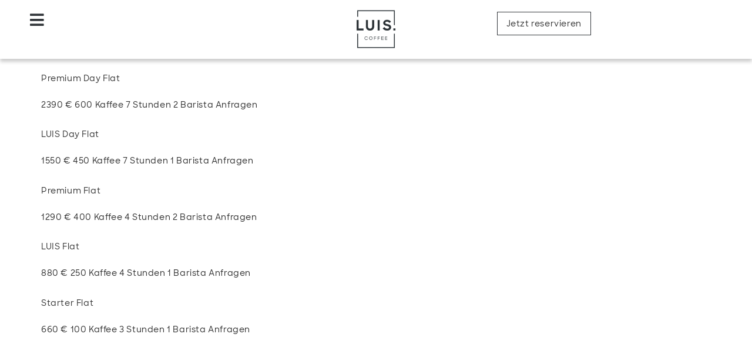

--- FILE ---
content_type: text/css
request_url: https://luis-coffee.com/wp-content/uploads/elementor/css/post-13.css?ver=1769660104
body_size: 984
content:
.elementor-kit-13{--e-global-color-primary:#6EC1E4;--e-global-color-secondary:#34383C;--e-global-color-text:#383838;--e-global-color-accent:#515151;--e-global-color-0f7cfb4:#E0E0E0;--e-global-color-9cf4e2d:#F2F2F2;--e-global-typography-primary-font-family:"Sharp Sans";--e-global-typography-primary-font-weight:bold;--e-global-typography-primary-line-height:1.2em;--e-global-typography-primary-letter-spacing:1px;--e-global-typography-secondary-font-family:"Sharp Sans";--e-global-typography-secondary-font-weight:bold;--e-global-typography-text-font-family:"Sharp Sans";--e-global-typography-text-font-size:14px;--e-global-typography-text-font-weight:normal;--e-global-typography-text-letter-spacing:0.6px;--e-global-typography-accent-font-family:"Sharp Sans";--e-global-typography-accent-font-weight:normal;--e-global-typography-9af73b9-font-family:"Times New Roman";--e-global-typography-9af73b9-font-size:1.4em;--e-global-typography-9af73b9-font-weight:normal;--e-global-typography-9af73b9-font-style:italic;--e-global-typography-9e7a017-font-family:"Times New Roman";--e-global-typography-9e7a017-font-size:1.5em;--e-global-typography-9e7a017-font-weight:bold;--e-global-typography-9e7a017-text-transform:none;--e-global-typography-9e7a017-font-style:normal;--e-global-typography-9e7a017-text-decoration:none;font-family:var( --e-global-typography-text-font-family ), Sans-serif;font-size:var( --e-global-typography-text-font-size );font-weight:var( --e-global-typography-text-font-weight );letter-spacing:var( --e-global-typography-text-letter-spacing );}.elementor-kit-13 button,.elementor-kit-13 input[type="button"],.elementor-kit-13 input[type="submit"],.elementor-kit-13 .elementor-button{background-color:#FFFFFF00;font-family:var( --e-global-typography-text-font-family ), Sans-serif;font-size:var( --e-global-typography-text-font-size );font-weight:var( --e-global-typography-text-font-weight );letter-spacing:var( --e-global-typography-text-letter-spacing );color:var( --e-global-color-text );border-style:solid;border-width:1px 1px 1px 1px;border-color:var( --e-global-color-secondary );border-radius:0px 0px 0px 0px;padding:12px 15px 12px 15px;}.elementor-kit-13 button:hover,.elementor-kit-13 button:focus,.elementor-kit-13 input[type="button"]:hover,.elementor-kit-13 input[type="button"]:focus,.elementor-kit-13 input[type="submit"]:hover,.elementor-kit-13 input[type="submit"]:focus,.elementor-kit-13 .elementor-button:hover,.elementor-kit-13 .elementor-button:focus{background-color:#F2F2F299;color:var( --e-global-color-accent );border-style:solid;border-width:1px 1px 1px 1px;border-color:var( --e-global-color-text );border-radius:0px 0px 0px 0px;}.elementor-kit-13 e-page-transition{background-color:#FFBC7D;}.elementor-kit-13 a{font-family:var( --e-global-typography-text-font-family ), Sans-serif;font-size:var( --e-global-typography-text-font-size );font-weight:var( --e-global-typography-text-font-weight );letter-spacing:var( --e-global-typography-text-letter-spacing );}.elementor-kit-13 h1{font-family:var( --e-global-typography-primary-font-family ), Sans-serif;font-weight:var( --e-global-typography-primary-font-weight );line-height:var( --e-global-typography-primary-line-height );letter-spacing:var( --e-global-typography-primary-letter-spacing );}.elementor-kit-13 h2{font-family:var( --e-global-typography-primary-font-family ), Sans-serif;font-weight:var( --e-global-typography-primary-font-weight );line-height:var( --e-global-typography-primary-line-height );letter-spacing:var( --e-global-typography-primary-letter-spacing );}.elementor-kit-13 h3{font-family:var( --e-global-typography-primary-font-family ), Sans-serif;font-weight:var( --e-global-typography-primary-font-weight );line-height:var( --e-global-typography-primary-line-height );letter-spacing:var( --e-global-typography-primary-letter-spacing );}.elementor-kit-13 h4{font-family:var( --e-global-typography-primary-font-family ), Sans-serif;font-weight:var( --e-global-typography-primary-font-weight );line-height:var( --e-global-typography-primary-line-height );letter-spacing:var( --e-global-typography-primary-letter-spacing );}.elementor-kit-13 h5{font-family:var( --e-global-typography-primary-font-family ), Sans-serif;font-weight:var( --e-global-typography-primary-font-weight );line-height:var( --e-global-typography-primary-line-height );letter-spacing:var( --e-global-typography-primary-letter-spacing );}.elementor-kit-13 h6{font-family:var( --e-global-typography-primary-font-family ), Sans-serif;font-weight:var( --e-global-typography-primary-font-weight );line-height:var( --e-global-typography-primary-line-height );letter-spacing:var( --e-global-typography-primary-letter-spacing );}.elementor-kit-13 input:not([type="button"]):not([type="submit"]),.elementor-kit-13 textarea,.elementor-kit-13 .elementor-field-textual{font-family:var( --e-global-typography-text-font-family ), Sans-serif;font-size:var( --e-global-typography-text-font-size );font-weight:var( --e-global-typography-text-font-weight );letter-spacing:var( --e-global-typography-text-letter-spacing );}.elementor-section.elementor-section-boxed > .elementor-container{max-width:1140px;}.e-con{--container-max-width:1140px;}.elementor-widget:not(:last-child){margin-block-end:20px;}.elementor-element{--widgets-spacing:20px 20px;--widgets-spacing-row:20px;--widgets-spacing-column:20px;}{}h1.entry-title{display:var(--page-title-display);}@media(max-width:1024px){.elementor-kit-13{font-size:var( --e-global-typography-text-font-size );letter-spacing:var( --e-global-typography-text-letter-spacing );}.elementor-kit-13 a{font-size:var( --e-global-typography-text-font-size );letter-spacing:var( --e-global-typography-text-letter-spacing );}.elementor-kit-13 h1{line-height:var( --e-global-typography-primary-line-height );letter-spacing:var( --e-global-typography-primary-letter-spacing );}.elementor-kit-13 h2{line-height:var( --e-global-typography-primary-line-height );letter-spacing:var( --e-global-typography-primary-letter-spacing );}.elementor-kit-13 h3{line-height:var( --e-global-typography-primary-line-height );letter-spacing:var( --e-global-typography-primary-letter-spacing );}.elementor-kit-13 h4{line-height:var( --e-global-typography-primary-line-height );letter-spacing:var( --e-global-typography-primary-letter-spacing );}.elementor-kit-13 h5{line-height:var( --e-global-typography-primary-line-height );letter-spacing:var( --e-global-typography-primary-letter-spacing );}.elementor-kit-13 h6{line-height:var( --e-global-typography-primary-line-height );letter-spacing:var( --e-global-typography-primary-letter-spacing );}.elementor-kit-13 button,.elementor-kit-13 input[type="button"],.elementor-kit-13 input[type="submit"],.elementor-kit-13 .elementor-button{font-size:var( --e-global-typography-text-font-size );letter-spacing:var( --e-global-typography-text-letter-spacing );}.elementor-kit-13 input:not([type="button"]):not([type="submit"]),.elementor-kit-13 textarea,.elementor-kit-13 .elementor-field-textual{font-size:var( --e-global-typography-text-font-size );letter-spacing:var( --e-global-typography-text-letter-spacing );}.elementor-section.elementor-section-boxed > .elementor-container{max-width:1024px;}.e-con{--container-max-width:1024px;}}@media(max-width:767px){.elementor-kit-13{font-size:var( --e-global-typography-text-font-size );letter-spacing:var( --e-global-typography-text-letter-spacing );}.elementor-kit-13 a{font-size:var( --e-global-typography-text-font-size );letter-spacing:var( --e-global-typography-text-letter-spacing );}.elementor-kit-13 h1{line-height:var( --e-global-typography-primary-line-height );letter-spacing:var( --e-global-typography-primary-letter-spacing );}.elementor-kit-13 h2{line-height:var( --e-global-typography-primary-line-height );letter-spacing:var( --e-global-typography-primary-letter-spacing );}.elementor-kit-13 h3{line-height:var( --e-global-typography-primary-line-height );letter-spacing:var( --e-global-typography-primary-letter-spacing );}.elementor-kit-13 h4{line-height:var( --e-global-typography-primary-line-height );letter-spacing:var( --e-global-typography-primary-letter-spacing );}.elementor-kit-13 h5{line-height:var( --e-global-typography-primary-line-height );letter-spacing:var( --e-global-typography-primary-letter-spacing );}.elementor-kit-13 h6{line-height:var( --e-global-typography-primary-line-height );letter-spacing:var( --e-global-typography-primary-letter-spacing );}.elementor-kit-13 button,.elementor-kit-13 input[type="button"],.elementor-kit-13 input[type="submit"],.elementor-kit-13 .elementor-button{font-size:var( --e-global-typography-text-font-size );letter-spacing:var( --e-global-typography-text-letter-spacing );}.elementor-kit-13 input:not([type="button"]):not([type="submit"]),.elementor-kit-13 textarea,.elementor-kit-13 .elementor-field-textual{font-size:var( --e-global-typography-text-font-size );letter-spacing:var( --e-global-typography-text-letter-spacing );}.elementor-section.elementor-section-boxed > .elementor-container{max-width:767px;}.e-con{--container-max-width:767px;}}/* Start custom CSS */a, a:link, a:visited {
    text-decoration: none;
    color: #383838;
}
a:hover {
    color: #515151;
    text-decoration: none;
}
a:active {
    color: #515151;
    text-decoration: none;
}

html {
    font-feature-settings: "ss01" 1;
}

/*my Account page, dont show standard navigation*/
.woocommerce-MyAccount-navigation {
    display: none;
}
.woocommerce-account .woocommerce-MyAccount-content{
    width: 100%;
}

/*dont show how much is in stock*/
.stock, .in-stock {
    display: none;
}

/*Button mit Link, ohne Rahmen, aber mit hover*/
.special_button .elementor-button {
	border-width: 0 0 0 0;
}
.special_button .elementor-button:hover {
	border-width: 0 0 0 0;
	text-decoration: underline;
    color: var( --e-global-color-accent );
}

#elementor-menu-cart__toggle_button:hover {
    border-width: 0;
}/* End custom CSS */
/* Start Custom Fonts CSS */@font-face {
	font-family: 'Sharp Sans';
	font-style: normal;
	font-weight: bold;
	font-display: auto;
	src: url('https://luis-coffee.com/wp-content/uploads/SharpSans-Bold.eot');
	src: url('https://luis-coffee.com/wp-content/uploads/SharpSans-Bold.eot?#iefix') format('embedded-opentype'),
		url('https://luis-coffee.com/wp-content/uploads/SharpSans-Bold.woff2') format('woff2'),
		url('https://luis-coffee.com/wp-content/uploads/SharpSans-Bold.woff') format('woff');
}
@font-face {
	font-family: 'Sharp Sans';
	font-style: normal;
	font-weight: normal;
	font-display: auto;
	src: url('https://luis-coffee.com/wp-content/uploads/SharpSans-Medium.eot');
	src: url('https://luis-coffee.com/wp-content/uploads/SharpSans-Medium.eot?#iefix') format('embedded-opentype'),
		url('https://luis-coffee.com/wp-content/uploads/SharpSans-Medium.woff2') format('woff2'),
		url('https://luis-coffee.com/wp-content/uploads/SharpSans-Medium.woff') format('woff');
}
/* End Custom Fonts CSS */

--- FILE ---
content_type: text/css
request_url: https://luis-coffee.com/wp-content/uploads/elementor/css/post-4386.css?ver=1769660104
body_size: 349
content:
.elementor-4386 .elementor-element.elementor-element-7c00b9b{--display:flex;--flex-direction:row;--container-widget-width:calc( ( 1 - var( --container-widget-flex-grow ) ) * 100% );--container-widget-height:100%;--container-widget-flex-grow:1;--container-widget-align-self:stretch;--flex-wrap-mobile:wrap;--align-items:center;--padding-top:10px;--padding-bottom:10px;--padding-left:40px;--padding-right:40px;--z-index:199;}.elementor-4386 .elementor-element.elementor-element-7c00b9b:not(.elementor-motion-effects-element-type-background), .elementor-4386 .elementor-element.elementor-element-7c00b9b > .elementor-motion-effects-container > .elementor-motion-effects-layer{background-color:#FFFFFF;}.elementor-4386 .elementor-element.elementor-element-91c4f7f{--display:flex;}.elementor-4386 .elementor-element.elementor-element-1651b5d .elementor-icon-wrapper{text-align:left;}.elementor-4386 .elementor-element.elementor-element-1651b5d.elementor-view-stacked .elementor-icon{background-color:var( --e-global-color-secondary );}.elementor-4386 .elementor-element.elementor-element-1651b5d.elementor-view-framed .elementor-icon, .elementor-4386 .elementor-element.elementor-element-1651b5d.elementor-view-default .elementor-icon{color:var( --e-global-color-secondary );border-color:var( --e-global-color-secondary );}.elementor-4386 .elementor-element.elementor-element-1651b5d.elementor-view-framed .elementor-icon, .elementor-4386 .elementor-element.elementor-element-1651b5d.elementor-view-default .elementor-icon svg{fill:var( --e-global-color-secondary );}.elementor-4386 .elementor-element.elementor-element-1651b5d .elementor-icon{font-size:27px;}.elementor-4386 .elementor-element.elementor-element-1651b5d .elementor-icon svg{height:27px;}.elementor-4386 .elementor-element.elementor-element-b2e2ed1{--display:flex;--padding-top:0px;--padding-bottom:0px;--padding-left:0px;--padding-right:0px;}.elementor-4386 .elementor-element.elementor-element-91743f8 img{width:80px;}.elementor-4386 .elementor-element.elementor-element-476abbc{--display:flex;}.elementor-4386 .elementor-element.elementor-element-5973667{--display:flex;--align-items:flex-end;--container-widget-width:calc( ( 1 - var( --container-widget-flex-grow ) ) * 100% );}.elementor-4386 .elementor-element.elementor-element-2ae990f .elementor-icon-wrapper{text-align:center;}.elementor-4386 .elementor-element.elementor-element-2ae990f.elementor-view-stacked .elementor-icon{background-color:var( --e-global-color-secondary );}.elementor-4386 .elementor-element.elementor-element-2ae990f.elementor-view-framed .elementor-icon, .elementor-4386 .elementor-element.elementor-element-2ae990f.elementor-view-default .elementor-icon{color:var( --e-global-color-secondary );border-color:var( --e-global-color-secondary );}.elementor-4386 .elementor-element.elementor-element-2ae990f.elementor-view-framed .elementor-icon, .elementor-4386 .elementor-element.elementor-element-2ae990f.elementor-view-default .elementor-icon svg{fill:var( --e-global-color-secondary );}.elementor-theme-builder-content-area{height:400px;}.elementor-location-header:before, .elementor-location-footer:before{content:"";display:table;clear:both;}@media(max-width:767px){.elementor-4386 .elementor-element.elementor-element-7c00b9b{--flex-direction:row;--container-widget-width:initial;--container-widget-height:100%;--container-widget-flex-grow:1;--container-widget-align-self:stretch;--flex-wrap-mobile:wrap;--flex-wrap:nowrap;--padding-top:7px;--padding-bottom:7px;--padding-left:20px;--padding-right:20px;}.elementor-4386 .elementor-element.elementor-element-91c4f7f{--justify-content:center;}.elementor-4386 .elementor-element.elementor-element-b2e2ed1{--justify-content:center;}.elementor-4386 .elementor-element.elementor-element-5973667{--justify-content:center;}.elementor-4386 .elementor-element.elementor-element-2ae990f .elementor-icon-wrapper{text-align:right;}.elementor-4386 .elementor-element.elementor-element-2ae990f .elementor-icon{font-size:25px;}.elementor-4386 .elementor-element.elementor-element-2ae990f .elementor-icon svg{height:25px;}}/* Start custom CSS for container, class: .elementor-element-476abbc */.elementor-4386 .elementor-element.elementor-element-476abbc {
    display: none;
}/* End custom CSS */
/* Start custom CSS for container, class: .elementor-element-7c00b9b */.elementor-4386 .elementor-element.elementor-element-7c00b9b {
    box-shadow: 0px 5px 6px rgba(0,0,0,0.2);
}/* End custom CSS */

--- FILE ---
content_type: text/css
request_url: https://luis-coffee.com/wp-content/uploads/elementor/css/post-54.css?ver=1769660104
body_size: 228
content:
.elementor-54 .elementor-element.elementor-element-ca31916{margin-top:0px;margin-bottom:0px;padding:0px 0px 0px 0px;}.elementor-54 .elementor-element.elementor-element-03e03df{--spacer-size:20vh;}.elementor-54 .elementor-element.elementor-element-3bc07df:not(.elementor-motion-effects-element-type-background), .elementor-54 .elementor-element.elementor-element-3bc07df > .elementor-motion-effects-container > .elementor-motion-effects-layer{background-color:var( --e-global-color-secondary );}.elementor-54 .elementor-element.elementor-element-3bc07df{transition:background 0.3s, border 0.3s, border-radius 0.3s, box-shadow 0.3s;}.elementor-54 .elementor-element.elementor-element-3bc07df > .elementor-background-overlay{transition:background 0.3s, border-radius 0.3s, opacity 0.3s;}.elementor-54 .elementor-element.elementor-element-193986c > .elementor-element-populated{padding:25px 0px 25px 0px;}.elementor-54 .elementor-element.elementor-element-21a5ea6{text-align:left;}.elementor-54 .elementor-element.elementor-element-21a5ea6 img{max-width:100px;}.elementor-54 .elementor-element.elementor-element-496627d{text-align:left;font-family:var( --e-global-typography-text-font-family ), Sans-serif;font-size:var( --e-global-typography-text-font-size );font-weight:var( --e-global-typography-text-font-weight );letter-spacing:var( --e-global-typography-text-letter-spacing );color:var( --e-global-color-0f7cfb4 );}.elementor-54 .elementor-element.elementor-element-b8edbca{text-align:left;font-family:var( --e-global-typography-text-font-family ), Sans-serif;font-size:var( --e-global-typography-text-font-size );font-weight:var( --e-global-typography-text-font-weight );letter-spacing:var( --e-global-typography-text-letter-spacing );color:var( --e-global-color-0f7cfb4 );}.elementor-54 .elementor-element.elementor-element-8c5ccb0{--spacer-size:50px;}.elementor-54 .elementor-element.elementor-element-79c4472{--display:flex;}.elementor-54 .elementor-element.elementor-element-79c4472:not(.elementor-motion-effects-element-type-background), .elementor-54 .elementor-element.elementor-element-79c4472 > .elementor-motion-effects-container > .elementor-motion-effects-layer{background-color:#616161;}.elementor-54 .elementor-element.elementor-element-d2904cd{text-align:center;color:#FFFFFF;}.elementor-theme-builder-content-area{height:400px;}.elementor-location-header:before, .elementor-location-footer:before{content:"";display:table;clear:both;}@media(max-width:1024px){.elementor-54 .elementor-element.elementor-element-496627d{font-size:var( --e-global-typography-text-font-size );letter-spacing:var( --e-global-typography-text-letter-spacing );}.elementor-54 .elementor-element.elementor-element-b8edbca{font-size:var( --e-global-typography-text-font-size );letter-spacing:var( --e-global-typography-text-letter-spacing );}}@media(max-width:767px){.elementor-54 .elementor-element.elementor-element-97f84e1{width:50%;}.elementor-54 .elementor-element.elementor-element-6f93c35{width:50%;}.elementor-54 .elementor-element.elementor-element-496627d{font-size:var( --e-global-typography-text-font-size );letter-spacing:var( --e-global-typography-text-letter-spacing );}.elementor-54 .elementor-element.elementor-element-b8edbca{font-size:var( --e-global-typography-text-font-size );letter-spacing:var( --e-global-typography-text-letter-spacing );}}/* Start custom CSS */.elementor-54 a, .elementor-54 a:link, .elementor-54 a:visited {
    text-decoration: none;
    color: #E0E0E0;
}
.elementor-54 a:hover, 
.elementor-54 a:active {
    color: #F2F2F2;
    text-decoration: underline;
}/* End custom CSS */

--- FILE ---
content_type: text/css
request_url: https://luis-coffee.com/wp-content/uploads/elementor/css/post-1646.css?ver=1769660104
body_size: -159
content:
#elementor-popup-modal-1646 .dialog-widget-content{animation-duration:1s;box-shadow:2px 8px 23px 3px rgba(0,0,0,0.2);}#elementor-popup-modal-1646{background-color:#000000C7;justify-content:center;align-items:center;pointer-events:all;}#elementor-popup-modal-1646 .dialog-message{width:60vw;height:auto;}#elementor-popup-modal-1646 .dialog-close-button{display:flex;font-size:16px;}#elementor-popup-modal-1646 .dialog-close-button i{color:#FFFFFF;}#elementor-popup-modal-1646 .dialog-close-button svg{fill:#FFFFFF;}

--- FILE ---
content_type: text/css
request_url: https://luis-coffee.com/wp-content/uploads/elementor/css/post-1368.css?ver=1769660105
body_size: 153
content:
.elementor-1368 .elementor-element.elementor-element-52d7641:not(.elementor-motion-effects-element-type-background), .elementor-1368 .elementor-element.elementor-element-52d7641 > .elementor-motion-effects-container > .elementor-motion-effects-layer{background-color:#5A5A5A;}.elementor-1368 .elementor-element.elementor-element-52d7641{transition:background 0.3s, border 0.3s, border-radius 0.3s, box-shadow 0.3s;}.elementor-1368 .elementor-element.elementor-element-52d7641 > .elementor-background-overlay{transition:background 0.3s, border-radius 0.3s, opacity 0.3s;}.elementor-1368 .elementor-element.elementor-element-c8de422{--spacer-size:20px;}.elementor-1368 .elementor-element.elementor-element-4eaab7c{text-align:center;}.elementor-1368 .elementor-element.elementor-element-4eaab7c .elementor-heading-title{color:var( --e-global-color-9cf4e2d );}.elementor-1368 .elementor-element.elementor-element-84a7b39{color:var( --e-global-color-9cf4e2d );}.elementor-1368 .elementor-element.elementor-element-f5f107d.elementor-column > .elementor-widget-wrap{justify-content:center;}.elementor-1368 .elementor-element.elementor-element-b5d09f6{width:auto;max-width:auto;align-self:center;}.elementor-1368 .elementor-element.elementor-element-b5d09f6 > .elementor-widget-container{padding:10px 10px 10px 10px;}.elementor-1368 .elementor-element.elementor-element-b5d09f6 .elementor-icon-wrapper{text-align:center;}.elementor-1368 .elementor-element.elementor-element-b5d09f6.elementor-view-stacked .elementor-icon{background-color:var( --e-global-color-9cf4e2d );}.elementor-1368 .elementor-element.elementor-element-b5d09f6.elementor-view-framed .elementor-icon, .elementor-1368 .elementor-element.elementor-element-b5d09f6.elementor-view-default .elementor-icon{color:var( --e-global-color-9cf4e2d );border-color:var( --e-global-color-9cf4e2d );}.elementor-1368 .elementor-element.elementor-element-b5d09f6.elementor-view-framed .elementor-icon, .elementor-1368 .elementor-element.elementor-element-b5d09f6.elementor-view-default .elementor-icon svg{fill:var( --e-global-color-9cf4e2d );}.elementor-1368 .elementor-element.elementor-element-b5d09f6.elementor-view-stacked .elementor-icon:hover{background-color:var( --e-global-color-0f7cfb4 );}.elementor-1368 .elementor-element.elementor-element-b5d09f6.elementor-view-framed .elementor-icon:hover, .elementor-1368 .elementor-element.elementor-element-b5d09f6.elementor-view-default .elementor-icon:hover{color:var( --e-global-color-0f7cfb4 );border-color:var( --e-global-color-0f7cfb4 );}.elementor-1368 .elementor-element.elementor-element-b5d09f6.elementor-view-framed .elementor-icon:hover, .elementor-1368 .elementor-element.elementor-element-b5d09f6.elementor-view-default .elementor-icon:hover svg{fill:var( --e-global-color-0f7cfb4 );}.elementor-1368 .elementor-element.elementor-element-b5d09f6 .elementor-icon{font-size:40px;}.elementor-1368 .elementor-element.elementor-element-b5d09f6 .elementor-icon svg{height:40px;}.elementor-1368 .elementor-element.elementor-element-0f52eed{width:auto;max-width:auto;align-self:center;}.elementor-1368 .elementor-element.elementor-element-0f52eed > .elementor-widget-container{padding:10px 10px 10px 10px;}.elementor-1368 .elementor-element.elementor-element-0f52eed .elementor-icon-wrapper{text-align:center;}.elementor-1368 .elementor-element.elementor-element-0f52eed.elementor-view-stacked .elementor-icon{background-color:var( --e-global-color-9cf4e2d );}.elementor-1368 .elementor-element.elementor-element-0f52eed.elementor-view-framed .elementor-icon, .elementor-1368 .elementor-element.elementor-element-0f52eed.elementor-view-default .elementor-icon{color:var( --e-global-color-9cf4e2d );border-color:var( --e-global-color-9cf4e2d );}.elementor-1368 .elementor-element.elementor-element-0f52eed.elementor-view-framed .elementor-icon, .elementor-1368 .elementor-element.elementor-element-0f52eed.elementor-view-default .elementor-icon svg{fill:var( --e-global-color-9cf4e2d );}.elementor-1368 .elementor-element.elementor-element-0f52eed.elementor-view-stacked .elementor-icon:hover{background-color:var( --e-global-color-0f7cfb4 );}.elementor-1368 .elementor-element.elementor-element-0f52eed.elementor-view-framed .elementor-icon:hover, .elementor-1368 .elementor-element.elementor-element-0f52eed.elementor-view-default .elementor-icon:hover{color:var( --e-global-color-0f7cfb4 );border-color:var( --e-global-color-0f7cfb4 );}.elementor-1368 .elementor-element.elementor-element-0f52eed.elementor-view-framed .elementor-icon:hover, .elementor-1368 .elementor-element.elementor-element-0f52eed.elementor-view-default .elementor-icon:hover svg{fill:var( --e-global-color-0f7cfb4 );}.elementor-1368 .elementor-element.elementor-element-0f52eed .elementor-icon{font-size:40px;}.elementor-1368 .elementor-element.elementor-element-0f52eed .elementor-icon svg{height:40px;}.elementor-1368 .elementor-element.elementor-element-9793e7d{width:auto;max-width:auto;align-self:center;}.elementor-1368 .elementor-element.elementor-element-9793e7d > .elementor-widget-container{padding:10px 10px 10px 10px;}.elementor-1368 .elementor-element.elementor-element-9793e7d .elementor-icon-wrapper{text-align:center;}.elementor-1368 .elementor-element.elementor-element-9793e7d.elementor-view-stacked .elementor-icon{background-color:var( --e-global-color-9cf4e2d );}.elementor-1368 .elementor-element.elementor-element-9793e7d.elementor-view-framed .elementor-icon, .elementor-1368 .elementor-element.elementor-element-9793e7d.elementor-view-default .elementor-icon{color:var( --e-global-color-9cf4e2d );border-color:var( --e-global-color-9cf4e2d );}.elementor-1368 .elementor-element.elementor-element-9793e7d.elementor-view-framed .elementor-icon, .elementor-1368 .elementor-element.elementor-element-9793e7d.elementor-view-default .elementor-icon svg{fill:var( --e-global-color-9cf4e2d );}.elementor-1368 .elementor-element.elementor-element-9793e7d.elementor-view-stacked .elementor-icon:hover{background-color:var( --e-global-color-0f7cfb4 );}.elementor-1368 .elementor-element.elementor-element-9793e7d.elementor-view-framed .elementor-icon:hover, .elementor-1368 .elementor-element.elementor-element-9793e7d.elementor-view-default .elementor-icon:hover{color:var( --e-global-color-0f7cfb4 );border-color:var( --e-global-color-0f7cfb4 );}.elementor-1368 .elementor-element.elementor-element-9793e7d.elementor-view-framed .elementor-icon:hover, .elementor-1368 .elementor-element.elementor-element-9793e7d.elementor-view-default .elementor-icon:hover svg{fill:var( --e-global-color-0f7cfb4 );}.elementor-1368 .elementor-element.elementor-element-9793e7d .elementor-icon{font-size:40px;}.elementor-1368 .elementor-element.elementor-element-9793e7d .elementor-icon svg{height:40px;}

--- FILE ---
content_type: text/css
request_url: https://luis-coffee.com/wp-content/uploads/elementor/css/post-4391.css?ver=1769660105
body_size: 256
content:
.elementor-4391 .elementor-element.elementor-element-9b8b5e6{--display:flex;--padding-top:30px;--padding-bottom:30px;--padding-left:30px;--padding-right:30px;}.elementor-4391 .elementor-element.elementor-element-e6ad420 img{width:70px;}.elementor-4391 .elementor-element.elementor-element-a4be25e .elementor-nav-menu .elementor-item{font-size:1.1em;font-weight:500;}.elementor-4391 .elementor-element.elementor-element-a4be25e .elementor-nav-menu--main .elementor-item{color:var( --e-global-color-0f7cfb4 );fill:var( --e-global-color-0f7cfb4 );}.elementor-4391 .elementor-element.elementor-element-a4be25e .elementor-nav-menu--main .elementor-item:hover,
					.elementor-4391 .elementor-element.elementor-element-a4be25e .elementor-nav-menu--main .elementor-item.elementor-item-active,
					.elementor-4391 .elementor-element.elementor-element-a4be25e .elementor-nav-menu--main .elementor-item.highlighted,
					.elementor-4391 .elementor-element.elementor-element-a4be25e .elementor-nav-menu--main .elementor-item:focus{color:#FFFFFF;fill:#FFFFFF;}.elementor-4391 .elementor-element.elementor-element-a4be25e .elementor-nav-menu--main:not(.e--pointer-framed) .elementor-item:before,
					.elementor-4391 .elementor-element.elementor-element-a4be25e .elementor-nav-menu--main:not(.e--pointer-framed) .elementor-item:after{background-color:#F2F2F2;}.elementor-4391 .elementor-element.elementor-element-a4be25e .e--pointer-framed .elementor-item:before,
					.elementor-4391 .elementor-element.elementor-element-a4be25e .e--pointer-framed .elementor-item:after{border-color:#F2F2F2;}.elementor-4391 .elementor-element.elementor-element-a4be25e .e--pointer-framed .elementor-item:before{border-width:0px;}.elementor-4391 .elementor-element.elementor-element-a4be25e .e--pointer-framed.e--animation-draw .elementor-item:before{border-width:0 0 0px 0px;}.elementor-4391 .elementor-element.elementor-element-a4be25e .e--pointer-framed.e--animation-draw .elementor-item:after{border-width:0px 0px 0 0;}.elementor-4391 .elementor-element.elementor-element-a4be25e .e--pointer-framed.e--animation-corners .elementor-item:before{border-width:0px 0 0 0px;}.elementor-4391 .elementor-element.elementor-element-a4be25e .e--pointer-framed.e--animation-corners .elementor-item:after{border-width:0 0px 0px 0;}.elementor-4391 .elementor-element.elementor-element-a4be25e .e--pointer-underline .elementor-item:after,
					 .elementor-4391 .elementor-element.elementor-element-a4be25e .e--pointer-overline .elementor-item:before,
					 .elementor-4391 .elementor-element.elementor-element-a4be25e .e--pointer-double-line .elementor-item:before,
					 .elementor-4391 .elementor-element.elementor-element-a4be25e .e--pointer-double-line .elementor-item:after{height:0px;}.elementor-4391 .elementor-element.elementor-element-35fbddd{--spacer-size:30px;}.elementor-4391 .elementor-element.elementor-element-f4264df .elementor-button{fill:var( --e-global-color-9cf4e2d );color:var( --e-global-color-9cf4e2d );border-style:solid;border-width:1px 1px 1px 1px;border-color:var( --e-global-color-9cf4e2d );}#elementor-popup-modal-4391 .dialog-widget-content{animation-duration:0.4s;background-color:var( --e-global-color-secondary );box-shadow:2px 8px 23px 3px rgba(0,0,0,0.2);}#elementor-popup-modal-4391{background-color:rgba(0,0,0,.8);justify-content:flex-start;align-items:flex-start;pointer-events:all;}#elementor-popup-modal-4391 .dialog-message{height:100vh;align-items:flex-start;}#elementor-popup-modal-4391 .dialog-close-button{display:flex;font-size:18px;}#elementor-popup-modal-4391 .dialog-close-button i{color:var( --e-global-color-9cf4e2d );}#elementor-popup-modal-4391 .dialog-close-button svg{fill:var( --e-global-color-9cf4e2d );}#elementor-popup-modal-4391 .dialog-close-button:hover i{color:var( --e-global-color-9cf4e2d );}@media(max-width:767px){.elementor-4391 .elementor-element.elementor-element-e6ad420 img{width:70px;}#elementor-popup-modal-4391 .dialog-message{width:80vw;}}

--- FILE ---
content_type: text/css
request_url: https://luis-coffee.com/wp-content/uploads/elementor/css/post-4863.css?ver=1769660105
body_size: 688
content:
.elementor-4863 .elementor-element.elementor-element-98337de{--display:flex;}.elementor-4863 .elementor-element.elementor-element-35c58f9{text-align:center;}.elementor-4863 .elementor-element.elementor-element-35c58f9 .elementor-heading-title{color:var( --e-global-color-9cf4e2d );}.elementor-4863 .elementor-element.elementor-element-a50e857{--spacer-size:15px;}.elementor-4863 .elementor-element.elementor-element-f606b41{--display:grid;--e-con-grid-template-columns:repeat(2, 1fr);--e-con-grid-template-rows:repeat(1, 1fr);--grid-auto-flow:row;}.elementor-4863 .elementor-element.elementor-element-cc75d75{--icon-box-icon-margin:15px;}.elementor-4863 .elementor-element.elementor-element-cc75d75.elementor-view-stacked .elementor-icon{background-color:var( --e-global-color-9cf4e2d );}.elementor-4863 .elementor-element.elementor-element-cc75d75.elementor-view-framed .elementor-icon, .elementor-4863 .elementor-element.elementor-element-cc75d75.elementor-view-default .elementor-icon{fill:var( --e-global-color-9cf4e2d );color:var( --e-global-color-9cf4e2d );border-color:var( --e-global-color-9cf4e2d );}.elementor-4863 .elementor-element.elementor-element-cc75d75 .elementor-icon{font-size:35px;}.elementor-4863 .elementor-element.elementor-element-cc75d75 .elementor-icon-box-title, .elementor-4863 .elementor-element.elementor-element-cc75d75 .elementor-icon-box-title a{font-size:1.3em;font-weight:500;}.elementor-4863 .elementor-element.elementor-element-cc75d75 .elementor-icon-box-title{color:var( --e-global-color-9cf4e2d );}.elementor-4863 .elementor-element.elementor-element-d48660d{--icon-box-icon-margin:15px;}.elementor-4863 .elementor-element.elementor-element-d48660d.elementor-view-stacked .elementor-icon{background-color:var( --e-global-color-9cf4e2d );}.elementor-4863 .elementor-element.elementor-element-d48660d.elementor-view-framed .elementor-icon, .elementor-4863 .elementor-element.elementor-element-d48660d.elementor-view-default .elementor-icon{fill:var( --e-global-color-9cf4e2d );color:var( --e-global-color-9cf4e2d );border-color:var( --e-global-color-9cf4e2d );}.elementor-4863 .elementor-element.elementor-element-d48660d .elementor-icon{font-size:35px;}.elementor-4863 .elementor-element.elementor-element-d48660d .elementor-icon-box-title, .elementor-4863 .elementor-element.elementor-element-d48660d .elementor-icon-box-title a{font-size:1.3em;font-weight:500;}.elementor-4863 .elementor-element.elementor-element-d48660d .elementor-icon-box-title{color:var( --e-global-color-9cf4e2d );}.elementor-4863 .elementor-element.elementor-element-2131bda .elementor-field-group{padding-right:calc( 10px/2 );padding-left:calc( 10px/2 );margin-bottom:10px;}.elementor-4863 .elementor-element.elementor-element-2131bda .elementor-form-fields-wrapper{margin-left:calc( -10px/2 );margin-right:calc( -10px/2 );margin-bottom:-10px;}.elementor-4863 .elementor-element.elementor-element-2131bda .elementor-field-group.recaptcha_v3-bottomleft, .elementor-4863 .elementor-element.elementor-element-2131bda .elementor-field-group.recaptcha_v3-bottomright{margin-bottom:0;}body.rtl .elementor-4863 .elementor-element.elementor-element-2131bda .elementor-labels-inline .elementor-field-group > label{padding-left:0px;}body:not(.rtl) .elementor-4863 .elementor-element.elementor-element-2131bda .elementor-labels-inline .elementor-field-group > label{padding-right:0px;}body .elementor-4863 .elementor-element.elementor-element-2131bda .elementor-labels-above .elementor-field-group > label{padding-bottom:0px;}.elementor-4863 .elementor-element.elementor-element-2131bda .elementor-field-group > label, .elementor-4863 .elementor-element.elementor-element-2131bda .elementor-field-subgroup label{color:var( --e-global-color-9cf4e2d );}.elementor-4863 .elementor-element.elementor-element-2131bda .elementor-field-type-html{padding-bottom:0px;}.elementor-4863 .elementor-element.elementor-element-2131bda .elementor-field-group .elementor-field{color:var( --e-global-color-secondary );}.elementor-4863 .elementor-element.elementor-element-2131bda .elementor-field-group .elementor-field:not(.elementor-select-wrapper){background-color:#ffffff;}.elementor-4863 .elementor-element.elementor-element-2131bda .elementor-field-group .elementor-select-wrapper select{background-color:#ffffff;}.elementor-4863 .elementor-element.elementor-element-2131bda .elementor-button{border-style:solid;border-width:1px 1px 1px 1px;}.elementor-4863 .elementor-element.elementor-element-2131bda .e-form__buttons__wrapper__button-next{background-color:var( --e-global-color-text );color:var( --e-global-color-9cf4e2d );border-color:var( --e-global-color-9cf4e2d );}.elementor-4863 .elementor-element.elementor-element-2131bda .elementor-button[type="submit"]{background-color:var( --e-global-color-text );color:var( --e-global-color-9cf4e2d );border-color:var( --e-global-color-9cf4e2d );}.elementor-4863 .elementor-element.elementor-element-2131bda .elementor-button[type="submit"] svg *{fill:var( --e-global-color-9cf4e2d );}.elementor-4863 .elementor-element.elementor-element-2131bda .e-form__buttons__wrapper__button-previous{color:#ffffff;}.elementor-4863 .elementor-element.elementor-element-2131bda .e-form__buttons__wrapper__button-next:hover{color:#ffffff;}.elementor-4863 .elementor-element.elementor-element-2131bda .elementor-button[type="submit"]:hover{color:#ffffff;}.elementor-4863 .elementor-element.elementor-element-2131bda .elementor-button[type="submit"]:hover svg *{fill:#ffffff;}.elementor-4863 .elementor-element.elementor-element-2131bda .e-form__buttons__wrapper__button-previous:hover{color:#ffffff;}.elementor-4863 .elementor-element.elementor-element-2131bda .elementor-message.elementor-message-success{color:var( --e-global-color-9cf4e2d );}.elementor-4863 .elementor-element.elementor-element-2131bda .elementor-message.elementor-message-danger{color:var( --e-global-color-9cf4e2d );}.elementor-4863 .elementor-element.elementor-element-2131bda .elementor-message.elementor-help-inline{color:var( --e-global-color-9cf4e2d );}.elementor-4863 .elementor-element.elementor-element-2131bda{--e-form-steps-indicators-spacing:20px;--e-form-steps-indicator-padding:30px;--e-form-steps-indicator-inactive-secondary-color:#ffffff;--e-form-steps-indicator-active-secondary-color:#ffffff;--e-form-steps-indicator-completed-secondary-color:#ffffff;--e-form-steps-divider-width:1px;--e-form-steps-divider-gap:10px;}#elementor-popup-modal-4863 .dialog-widget-content{background-color:var( --e-global-color-secondary );box-shadow:2px 8px 23px 3px rgba(0,0,0,0.2);}#elementor-popup-modal-4863{background-color:rgba(0,0,0,.8);justify-content:center;align-items:center;pointer-events:all;}#elementor-popup-modal-4863 .dialog-message{width:640px;height:auto;padding:10% 10% 10% 10%;}#elementor-popup-modal-4863 .dialog-close-button{display:flex;font-size:18px;}#elementor-popup-modal-4863 .dialog-close-button i{color:var( --e-global-color-9cf4e2d );}#elementor-popup-modal-4863 .dialog-close-button svg{fill:var( --e-global-color-9cf4e2d );}@media(max-width:1024px){.elementor-4863 .elementor-element.elementor-element-f606b41{--grid-auto-flow:row;}}@media(max-width:767px){.elementor-4863 .elementor-element.elementor-element-f606b41{--e-con-grid-template-columns:repeat(2, 1fr);--grid-auto-flow:row;}#elementor-popup-modal-4863{align-items:flex-start;}}/* Start custom CSS for form, class: .elementor-element-2131bda */.elementor-4863 .elementor-element.elementor-element-2131bda a {
    color: #f2f2f2;
    text-decoration: underline;
}/* End custom CSS */

--- FILE ---
content_type: application/javascript; charset=UTF-8
request_url: https://luis-coffee.com/cdn-cgi/challenge-platform/h/b/scripts/jsd/d251aa49a8a3/main.js?
body_size: 10182
content:
window._cf_chl_opt={AKGCx8:'b'};~function(b6,Rs,RT,RC,Rq,Rg,Re,Rv,Ra,b1){b6=Y,function(X,V,bq,b5,R,b){for(bq={X:246,V:280,R:150,b:286,W:389,j:181,z:381,o:353,k:318},b5=Y,R=X();!![];)try{if(b=parseInt(b5(bq.X))/1*(-parseInt(b5(bq.V))/2)+-parseInt(b5(bq.R))/3+-parseInt(b5(bq.b))/4+-parseInt(b5(bq.W))/5+-parseInt(b5(bq.j))/6+parseInt(b5(bq.z))/7+-parseInt(b5(bq.o))/8*(-parseInt(b5(bq.k))/9),V===b)break;else R.push(R.shift())}catch(W){R.push(R.shift())}}(P,348808),Rs=this||self,RT=Rs[b6(245)],RC=function(pd,py,pf,pJ,pS,b7,V,R,b,W){return pd={X:394,V:250,R:238,b:360,W:296},py={X:213,V:215,R:218,b:273,W:215,j:242,z:207,o:125,k:270,l:166,F:324,B:260,E:224,c:295,n:251,S:215,J:242,G:161,f:237,y:382,d:215,A:120,U:260,L:392,x:120,s:371},pf={X:372,V:179},pJ={X:182,V:314,R:123,b:179,W:120,j:336,z:310,o:361,k:303,l:336,F:361,B:365,E:294,c:238,n:165,S:120,J:336,G:361,f:373,y:152,d:361,A:367,U:339,L:260,x:166,s:329,T:324,C:123,g:125,Z:344,M:192,K:367,e:203,v:226,D:260,a:215,Q:337,H:213,N:274,I:367,O:157,h:253,i:260,m:164,P0:185,P1:367,P2:337,P3:324,P4:268,P5:215,P6:295,P7:123,P8:123,P9:166,PP:336,PY:310,PX:329,PV:393,PR:322,Pb:270,Pp:343,PW:154,Pr:302,Pj:260,Pz:367,Po:229,Pw:251,Pk:223,Pl:270,Pu:180,PF:260,Pt:367,PB:229,PE:260,Pc:390,Pn:129,PS:163,PJ:308,PG:260,Pf:133,Py:148,Pd:172,PA:132,PU:365,PL:331,Px:276,Ps:260,PT:228,PC:289,Pq:231,Pg:193,PZ:182,PM:177,PK:341,Pe:155,Pv:237},pS={X:123},b7=b6,V={'XsXgu':b7(pd.X),'ugDTA':function(j,z){return j==z},'rHNNJ':function(j,z){return j-z},'NSTwu':function(j,z){return j(z)},'mbmkA':function(j,z){return j>z},'tWtXD':function(j,z){return z&j},'ruyyp':function(j,z){return j(z)},'ThTwB':function(j,z){return j<<z},'cKPVC':function(j,z){return j-z},'AQTar':function(j,z){return j<<z},'mVUOE':function(j,z){return j&z},'mwNxr':function(j,z){return z|j},'tlGFe':function(j,z){return j(z)},'wCGXm':function(j,z){return j<z},'YPgbd':b7(pd.V),'JTcYU':function(j,z){return j+z},'AIdkx':function(j,z){return j!==z},'ombBT':b7(pd.R),'PgJWV':function(j,z){return j>z},'mrGlj':function(j,z){return j<z},'WekUK':function(j,z){return j<<z},'oMdMa':function(j,z){return j<<z},'kkOdr':function(j,z){return j==z},'QXqTe':function(j,z){return j-z},'ndqCd':function(j,z){return j&z},'DRZRO':function(j,z){return z!==j},'zsBDw':function(j,z){return j<z},'cctzb':function(j,z){return j==z},'GUTXA':function(j,z){return j<<z},'rzkyP':function(j,z){return j==z},'jgXav':function(j,z){return j(z)},'XYuXq':function(j,z){return j<<z},'mqgvl':function(j,z){return j(z)},'JsJMZ':function(j,z){return j<z},'iQHDJ':function(j,z){return j<<z},'ZOBKM':function(j,z){return z&j},'jpkoA':function(j,z){return j<z},'QtTKk':function(j,z){return j&z},'HHmPb':function(j,z){return j-z},'shBgr':function(j,z){return z==j},'xuprU':function(j,z){return z==j},'gxuuQ':function(j,z){return z*j},'wkqnf':function(j,z){return j<z},'UfyDT':function(j,z){return j!=z},'fQqMM':function(j,z){return j==z},'ZByIC':function(j,z){return j(z)},'DgIgB':function(j,z){return j(z)},'jYSiQ':function(j,z){return z==j},'Grsiw':function(j,z){return j+z},'qSSap':function(j,z){return j==z}},R=String[b7(pd.b)],b={'h':function(j,pn,b8){return pn={X:243,V:394,R:165,b:120},b8=b7,V[b8(pS.X)](null,j)?'':b.g(j,6,function(z,b9){return b9=b8,V[b9(pn.X)]===b9(pn.V)?b9(pn.R)[b9(pn.b)](z):V()!==null})},'g':function(j,z,o,bP,F,B,E,S,J,G,y,A,U,L,x,s,T,C,Z,Q,M,N){if(bP=b7,F={},F[bP(pJ.X)]=V[bP(pJ.V)],B=F,V[bP(pJ.R)](null,j))return'';for(S={},J={},G='',y=2,A=3,U=2,L=[],x=0,s=0,T=0;T<j[bP(pJ.b)];T+=1)if(C=j[bP(pJ.W)](T),Object[bP(pJ.j)][bP(pJ.z)][bP(pJ.o)](S,C)||(S[C]=A++,J[C]=!0),Z=V[bP(pJ.k)](G,C),Object[bP(pJ.l)][bP(pJ.z)][bP(pJ.F)](S,Z))G=Z;else if(V[bP(pJ.B)](V[bP(pJ.E)],bP(pJ.c)))return bP(pJ.n)[bP(pJ.S)](V);else{if(Object[bP(pJ.J)][bP(pJ.z)][bP(pJ.G)](J,G)){if(bP(pJ.f)===bP(pJ.y)){if(Pv[bP(pJ.j)][bP(pJ.z)][bP(pJ.d)](PD,Pa)){if(256>Xw[bP(pJ.A)](0)){for(Vl=0;Vu<VF;VB<<=1,VE==V[bP(pJ.U)](Vc,1)?(Vn=0,VS[bP(pJ.L)](V[bP(pJ.x)](VJ,VG)),Vf=0):Vy++,Vt++);for(Q=Vd[bP(pJ.A)](0),VA=0;V[bP(pJ.s)](8,VU);Vx=Vs<<1.56|V[bP(pJ.T)](Q,1),V[bP(pJ.C)](VT,VC-1)?(Vq=0,Vg[bP(pJ.L)](V[bP(pJ.g)](VZ,VM)),VK=0):Ve++,Q>>=1,VL++);}else{for(Q=1,Vv=0;VD<Va;VH=V[bP(pJ.Z)](VN,1)|Q,VI==V[bP(pJ.M)](VO,1)?(Vh=0,Vi[bP(pJ.L)](Vm(R0)),R1=0):R2++,Q=0,VQ++);for(Q=R3[bP(pJ.K)](0),R4=0;16>R5;R7=V[bP(pJ.e)](R8,1)|V[bP(pJ.v)](Q,1),R9==V[bP(pJ.U)](RP,1)?(RY=0,RX[bP(pJ.D)](RV(RR)),Rb=0):Rp++,Q>>=1,R6++);}Vp--,V[bP(pJ.C)](0,VW)&&(Vr=Vj[bP(pJ.a)](2,Vz),Vo++),delete Vw[Vk]}else for(Q=YN[YI],YO=0;Yh<Yi;X0=V[bP(pJ.Q)](X1<<1.82,V[bP(pJ.v)](Q,1)),X2==X3-1?(X4=0,X5[bP(pJ.D)](X6(X7)),X8=0):X9++,Q>>=1,Ym++);Xj=(XP--,XY==0&&(XX=XV[bP(pJ.a)](2,XR),Xb++),Xp[XW]=Xr++,V[bP(pJ.H)](Xz,Xo))}else{if(V[bP(pJ.N)](256,G[bP(pJ.I)](0))){for(E=0;V[bP(pJ.O)](E,U);x<<=1,V[bP(pJ.C)](s,V[bP(pJ.U)](z,1))?(s=0,L[bP(pJ.L)](o(x)),x=0):s++,E++);for(M=G[bP(pJ.K)](0),E=0;8>E;x=V[bP(pJ.h)](x,1)|M&1.75,s==V[bP(pJ.U)](z,1)?(s=0,L[bP(pJ.i)](o(x)),x=0):s++,M>>=1,E++);}else{for(M=1,E=0;E<U;x=V[bP(pJ.Q)](V[bP(pJ.m)](x,1),M),V[bP(pJ.P0)](s,z-1)?(s=0,L[bP(pJ.i)](V[bP(pJ.x)](o,x)),x=0):s++,M=0,E++);for(M=G[bP(pJ.P1)](0),E=0;16>E;x=V[bP(pJ.P2)](x<<1.07,V[bP(pJ.P3)](M,1)),s==V[bP(pJ.P4)](z,1)?(s=0,L[bP(pJ.L)](o(x)),x=0):s++,M>>=1,E++);}y--,0==y&&(y=Math[bP(pJ.P5)](2,U),U++),delete J[G]}}else for(M=S[G],E=0;E<U;x=x<<1|V[bP(pJ.P6)](M,1),V[bP(pJ.P7)](s,z-1)?(s=0,L[bP(pJ.i)](o(x)),x=0):s++,M>>=1,E++);G=(y--,V[bP(pJ.P8)](0,y)&&(y=Math[bP(pJ.P5)](2,U),U++),S[Z]=A++,V[bP(pJ.P9)](String,C))}if(V[bP(pJ.B)]('',G)){if(Object[bP(pJ.PP)][bP(pJ.PY)][bP(pJ.F)](J,G)){if(V[bP(pJ.PX)](256,G[bP(pJ.I)](0))){if(V[bP(pJ.PV)](bP(pJ.PR),bP(pJ.PR)))return V[bP(pJ.Pb)](R[bP(pJ.Pp)](),s);else{for(E=0;V[bP(pJ.PW)](E,U);x<<=1,V[bP(pJ.Pr)](s,z-1)?(s=0,L[bP(pJ.Pj)](V[bP(pJ.g)](o,x)),x=0):s++,E++);for(M=G[bP(pJ.Pz)](0),E=0;8>E;x=V[bP(pJ.Po)](x,1)|V[bP(pJ.P6)](M,1),V[bP(pJ.Pw)](s,z-1)?(s=0,L[bP(pJ.i)](V[bP(pJ.Pk)](o,x)),x=0):s++,M>>=1,E++);}}else{for(M=1,E=0;V[bP(pJ.Pl)](E,U);x=V[bP(pJ.Q)](V[bP(pJ.Pu)](x,1),M),z-1==s?(s=0,L[bP(pJ.PF)](o(x)),x=0):s++,M=0,E++);for(M=G[bP(pJ.Pt)](0),E=0;16>E;x=V[bP(pJ.PB)](x,1)|M&1.7,z-1==s?(s=0,L[bP(pJ.PE)](V[bP(pJ.Pc)](o,x)),x=0):s++,M>>=1,E++);}y--,y==0&&(y=Math[bP(pJ.P5)](2,U),U++),delete J[G]}else for(M=S[G],E=0;V[bP(pJ.Pn)](E,U);x=V[bP(pJ.PS)](x,1)|V[bP(pJ.PJ)](M,1),V[bP(pJ.Pr)](s,V[bP(pJ.P4)](z,1))?(s=0,L[bP(pJ.PG)](o(x)),x=0):s++,M>>=1,E++);y--,y==0&&U++}for(M=2,E=0;V[bP(pJ.Pf)](E,U);x=x<<1.53|V[bP(pJ.Py)](M,1),s==V[bP(pJ.Pd)](z,1)?(s=0,L[bP(pJ.Pj)](o(x)),x=0):s++,M>>=1,E++);for(;;)if(x<<=1,V[bP(pJ.PA)](s,V[bP(pJ.M)](z,1))){if(V[bP(pJ.PU)](bP(pJ.PL),bP(pJ.Px))){L[bP(pJ.Ps)](o(x));break}else N={},N[bP(pJ.PT)]=bP(pJ.PC),N[bP(pJ.Pq)]=W.r,N[bP(pJ.Pg)]=B[bP(pJ.PZ)],N[bP(pJ.PM)]=j,s[bP(pJ.PK)][bP(pJ.Pe)](N,'*')}else s++;return L[bP(pJ.Pv)]('')},'j':function(j,pG,bY){return pG={X:367},bY=b7,null==j?'':V[bY(pf.X)]('',j)?null:b.i(j[bY(pf.V)],32768,function(z,bX){return bX=bY,j[bX(pG.X)](z)})},'i':function(j,z,o,bV,F,B,E,S,J,G,y,A,U,L,x,s,C,T){for(bV=b7,F=[],B=4,E=4,S=3,J=[],A=V[bV(py.X)](o,0),U=z,L=1,G=0;3>G;F[G]=G,G+=1);for(x=0,s=Math[bV(py.V)](2,2),y=1;s!=y;T=A&U,U>>=1,0==U&&(U=z,A=o(L++)),x|=V[bV(py.R)](V[bV(py.b)](0,T)?1:0,y),y<<=1);switch(x){case 0:for(x=0,s=Math[bV(py.W)](2,8),y=1;V[bV(py.j)](y,s);T=U&A,U>>=1,V[bV(py.z)](0,U)&&(U=z,A=V[bV(py.o)](o,L++)),x|=(V[bV(py.k)](0,T)?1:0)*y,y<<=1);C=V[bV(py.l)](R,x);break;case 1:for(x=0,s=Math[bV(py.W)](2,16),y=1;s!=y;T=V[bV(py.F)](A,U),U>>=1,U==0&&(U=z,A=o(L++)),x|=V[bV(py.R)](0<T?1:0,y),y<<=1);C=R(x);break;case 2:return''}for(G=F[3]=C,J[bV(py.B)](C);;){if(L>j)return'';for(x=0,s=Math[bV(py.W)](2,S),y=1;V[bV(py.j)](y,s);T=A&U,U>>=1,0==U&&(U=z,A=V[bV(py.E)](o,L++)),x|=y*(0<T?1:0),y<<=1);switch(C=x){case 0:for(x=0,s=Math[bV(py.W)](2,8),y=1;y!=s;T=V[bV(py.c)](A,U),U>>=1,V[bV(py.n)](0,U)&&(U=z,A=o(L++)),x|=(0<T?1:0)*y,y<<=1);F[E++]=V[bV(py.E)](R,x),C=E-1,B--;break;case 1:for(x=0,s=Math[bV(py.S)](2,16),y=1;V[bV(py.J)](y,s);T=U&A,U>>=1,V[bV(py.n)](0,U)&&(U=z,A=V[bV(py.G)](o,L++)),x|=(0<T?1:0)*y,y<<=1);F[E++]=R(x),C=E-1,B--;break;case 2:return J[bV(py.f)]('')}if(V[bV(py.y)](0,B)&&(B=Math[bV(py.d)](2,S),S++),F[C])C=F[C];else if(C===E)C=G+G[bV(py.A)](0);else return null;J[bV(py.U)](C),F[E++]=V[bV(py.L)](G,C[bV(py.x)](0)),B--,G=C,V[bV(py.s)](0,B)&&(B=Math[bV(py.d)](2,S),S++)}}},W={},W[b7(pd.W)]=b.h,W}(),Rq={},Rq[b6(194)]='o',Rq[b6(201)]='s',Rq[b6(351)]='u',Rq[b6(359)]='z',Rq[b6(319)]='n',Rq[b6(225)]='I',Rq[b6(384)]='b',Rg=Rq,Rs[b6(134)]=function(X,V,R,W,pi,ph,pO,bW,j,o,F,B,E,S,J){if(pi={X:327,V:139,R:118,b:350,W:307,j:205,z:277,o:307,k:205,l:258,F:297,B:174,E:258,c:174,n:391,S:267,J:179,G:383,f:187,y:118,d:363,A:279},ph={X:210,V:210,R:187,b:383,W:363,j:279,z:220,o:179,k:300,l:199},pO={X:369,V:202,R:144,b:336,W:310,j:361,z:260,o:232,k:187,l:160,F:363,B:236,E:216},bW=b6,j={'LtMcI':function(G,y,A){return G(y,A)},'bwWAJ':function(G,A){return A!==G},'tMcQK':bW(pi.X),'UcWNe':function(G,A){return A===G},'dSPHp':bW(pi.V),'KRFkv':function(G,A){return G+A},'zefFv':function(G,A){return A===G},'lCLdy':function(G,y){return G(y)}},V===null||j[bW(pi.R)](void 0,V))return W;for(o=j[bW(pi.b)](RK,V),X[bW(pi.W)][bW(pi.j)]&&(o=o[bW(pi.z)](X[bW(pi.o)][bW(pi.k)](V))),o=X[bW(pi.l)][bW(pi.F)]&&X[bW(pi.B)]?X[bW(pi.E)][bW(pi.F)](new X[(bW(pi.c))](o)):function(G,bz,U,y){if(bz=bW,j[bz(ph.X)]!==j[bz(ph.V)])U='s'===S&&!J[bz(ph.R)](G[z]),j[bz(ph.b)](bz(ph.W),y+W)?j[bz(ph.j)](A,U+L,x):U||s(T+C,y[Z]);else{for(G[bz(ph.z)](),y=0;y<G[bz(ph.o)];G[y+1]===G[y]?G[bz(ph.k)](j[bz(ph.l)](y,1),1):y+=1);return G}}(o),F='nAsAaAb'.split('A'),F=F[bW(pi.n)][bW(pi.S)](F),B=0;B<o[bW(pi.J)];E=o[B],S=RM(X,V,E),F(S)?(J=j[bW(pi.G)]('s',S)&&!X[bW(pi.f)](V[E]),j[bW(pi.y)](bW(pi.d),R+E)?z(R+E,S):J||z(R+E,V[E])):j[bW(pi.A)](z,R+E,S),B++);return W;function z(G,y,pI,bj,A,L,x,s){(pI={X:279},bj=bW,A={'DWwVt':function(U,L,x,s){return U(L,x,s)},'xIHSP':function(U,L){return U===L},'gOMmJ':function(U,L){return U+L},'WuDLv':function(U,L,x,br){return br=Y,j[br(pI.X)](U,L,x)}},j[bj(pO.X)](j[bj(pO.V)],bj(pO.R)))?(Object[bj(pO.b)][bj(pO.W)][bj(pO.j)](W,y)||(W[y]=[]),W[y][bj(pO.z)](G)):(L=J[G],x=A[bj(pO.o)](z,y,W,L),A(x))?(s='s'===x&&!o[bj(pO.k)](s[L]),A[bj(pO.l)](bj(pO.F),A[bj(pO.B)](D,L))?V(Q+L,x):s||H(N+L,I[L])):A[bj(pO.E)](M,K+L,x)}},Re=b6(145)[b6(121)](';'),Rv=Re[b6(391)][b6(267)](Re),Rs[b6(386)]=function(X,V,W3,bo,R,W,j,z,o){for(W3={X:143,V:179,R:239,b:362,W:176,j:260,z:387,o:317},bo=b6,R={'rqQRG':function(k,l){return l===k},'UTsgK':function(k,l){return k(l)},'URYwn':function(k,l){return k+l}},W=Object[bo(W3.X)](V),j=0;j<W[bo(W3.V)];j++)if(z=W[j],R[bo(W3.R)]('f',z)&&(z='N'),X[z]){for(o=0;o<V[W[j]][bo(W3.V)];-1===X[z][bo(W3.b)](V[W[j]][o])&&(R[bo(W3.W)](Rv,V[W[j]][o])||X[z][bo(W3.j)](R[bo(W3.z)]('o.',V[W[j]][o]))),o++);}else X[z]=V[W[j]][bo(W3.o)](function(k){return'o.'+k})},Ra=null,b1=b0(),b3();function Rh(Wk,bE,X,V){return Wk={X:378,V:183,R:128},bE=b6,X={'cEcYE':function(R,b){return R(b)}},V=Rs[bE(Wk.X)],Math[bE(Wk.V)](+X[bE(Wk.R)](atob,V.t))}function Rm(X,V,Wx,WL,Wd,Wf,WG,bn,R,b,W,j){Wx={X:352,V:135,R:378,b:190,W:195,j:388,z:282,o:326,k:287,l:256,F:178,B:195,E:151,c:206,n:293,S:175,J:335,G:234,f:153,y:395,d:395,A:332,U:332,L:189,x:296,s:170},WL={X:235,V:264,R:305,b:197,W:377},Wd={X:235,V:352,R:131,b:269,W:285,j:354,z:188,o:219,k:342,l:188},Wf={X:222},WG={X:346,V:175},bn=b6,R={'hQMnM':function(z,o){return z(o)},'KdqCC':function(z,o){return z===o},'jTMRa':function(z,o){return z*o},'JAdvh':function(z){return z()},'xHftd':function(z,o){return o!==z},'Drkxs':bn(Wx.X),'sEAJq':function(z,o){return z>=o},'yNyOF':bn(Wx.V),'sqCMZ':function(z,o){return z+o},'yohmk':function(z,o){return z+o}},b=Rs[bn(Wx.R)],console[bn(Wx.b)](Rs[bn(Wx.W)]),W=new Rs[(bn(Wx.j))](),W[bn(Wx.z)](bn(Wx.o),R[bn(Wx.k)](R[bn(Wx.l)](bn(Wx.F),Rs[bn(Wx.B)][bn(Wx.E)]),bn(Wx.c))+b.r),b[bn(Wx.n)]&&(W[bn(Wx.S)]=5e3,W[bn(Wx.J)]=function(bS){bS=bn,R[bS(WG.X)](V,bS(WG.V))}),W[bn(Wx.G)]=function(Wy,bG,z,k){if(Wy={X:385},bG=bn,z={'DeZeK':function(o,bJ){return bJ=Y,R[bJ(Wf.X)](o)}},R[bG(Wd.X)](bG(Wd.V),R[bG(Wd.R)])){if(k=o(),R[bG(Wd.b)](k,null))return;B=(k&&n(S),E(function(bf){bf=bG,z[bf(Wy.X)](k)},R[bG(Wd.W)](k,1e3)))}else R[bG(Wd.j)](W[bG(Wd.z)],200)&&W[bG(Wd.z)]<300?V(bG(Wd.o)):V(bG(Wd.k)+W[bG(Wd.l)])},W[bn(Wx.f)]=function(by,z){if(by=bn,z={'OlkZn':function(o){return o()}},R[by(WL.X)](by(WL.V),R[by(WL.R)]))V(by(WL.b));else{if(j=!![],!z[by(WL.W)](z))return;o(function(c){F(B,c)})}},j={'t':Rh(),'lhr':RT[bn(Wx.y)]&&RT[bn(Wx.d)][bn(Wx.A)]?RT[bn(Wx.y)][bn(Wx.U)]:'','api':b[bn(Wx.n)]?!![]:![],'c':RN(),'payload':X},W[bn(Wx.L)](RC[bn(Wx.x)](JSON[bn(Wx.s)](j)))}function b0(Ws,bd){return Ws={X:119,V:119},bd=b6,crypto&&crypto[bd(Ws.X)]?crypto[bd(Ws.V)]():''}function RQ(X,WV,WX,bl,V,R){WV={X:159,V:316,R:338,b:167,W:184,j:375},WX={X:221,V:261,R:221,b:168,W:248,j:200},bl=b6,V={'RMoMd':function(b,W){return W===b},'ciwkb':bl(WV.X),'sdZDx':bl(WV.V),'kMlZy':bl(WV.R),'ilqPk':function(b){return b()},'RITqr':function(b,W,j){return b(W,j)},'pcZTR':bl(WV.b)},R=RD(),Rm(R.r,function(b,bu){if(bu=bl,V[bu(WX.X)](typeof X,V[bu(WX.V)])){if(V[bu(WX.R)](V[bu(WX.b)],V[bu(WX.W)]))return null;else X(b)}V[bu(WX.j)](RI)}),R.e&&V[bl(WV.W)](b2,V[bl(WV.j)],R.e)}function Y(X,V,R,b){return X=X-118,R=P(),b=R[X],b}function RO(X,Wo,bB){return Wo={X:343},bB=b6,Math[bB(Wo.X)]()<X}function b2(b,W,Wq,bA,j,z,o,k,l,F,B,E,c,n,S){if(Wq={X:355,V:328,R:263,b:227,W:217,j:356,z:121,o:282,k:326,l:208,F:195,B:204,E:204,c:348,n:348,S:284,J:257,G:156,f:175,y:349,d:142,A:228,U:126,L:189,x:296,s:378,T:388,C:335,g:178,Z:195,M:151,K:312,e:358},bA=b6,j={'bkrKA':function(J,G){return J(G)},'nRqgg':bA(Wq.X),'oHliq':bA(Wq.V)},!j[bA(Wq.R)](RO,0))return![];o=(z={},z[bA(Wq.b)]=b,z[bA(Wq.W)]=W,z);try{for(k=j[bA(Wq.j)][bA(Wq.z)]('|'),l=0;!![];){switch(k[l++]){case'0':n[bA(Wq.o)](bA(Wq.k),S);continue;case'1':B=(F={},F[bA(Wq.l)]=Rs[bA(Wq.F)][bA(Wq.l)],F[bA(Wq.B)]=Rs[bA(Wq.F)][bA(Wq.E)],F[bA(Wq.c)]=Rs[bA(Wq.F)][bA(Wq.n)],F[bA(Wq.S)]=Rs[bA(Wq.F)][bA(Wq.J)],F[bA(Wq.G)]=b1,F);continue;case'2':n[bA(Wq.f)]=2500;continue;case'3':E={},E[bA(Wq.y)]=o,E[bA(Wq.d)]=B,E[bA(Wq.A)]=bA(Wq.U),n[bA(Wq.L)](RC[bA(Wq.x)](E));continue;case'4':c=Rs[bA(Wq.s)];continue;case'5':n=new Rs[(bA(Wq.T))]();continue;case'6':n[bA(Wq.C)]=function(){};continue;case'7':S=bA(Wq.g)+Rs[bA(Wq.Z)][bA(Wq.M)]+j[bA(Wq.K)]+c.r+bA(Wq.e);continue}break}}catch(J){}}function Ri(Wu,bc,V,R,b,W,j,z,o){for(Wu={X:233,V:162,R:121,b:183,W:233,j:292},bc=b6,V={},V[bc(Wu.X)]=function(k,l){return k/l},R=V,b=bc(Wu.V)[bc(Wu.R)]('|'),W=0;!![];){switch(b[W++]){case'0':j=Rh();continue;case'1':if(z-j>o)return![];continue;case'2':z=Math[bc(Wu.b)](R[bc(Wu.W)](Date[bc(Wu.j)](),1e3));continue;case'3':return!![];case'4':o=3600;continue}break}}function RM(X,V,R,pg,bb,W,j,z){W=(pg={X:194,V:209,R:159,b:241,W:159,j:230,z:315,o:149,k:266,l:278,F:357,B:260,E:249,c:367,n:258,S:281,J:196,G:306},bb=b6,{'JCNbd':function(o,k){return k==o},'PDAtH':function(o,k){return o-k},'pvdEi':function(o,k){return o(k)},'HzRmL':bb(pg.X),'VyWKJ':function(o,k){return o===k},'YNsiN':bb(pg.V),'tGluz':function(o,k){return o===k},'jHiHX':bb(pg.R)});try{j=V[R]}catch(o){return'i'}if(j==null)return j===void 0?'u':'x';if(W[bb(pg.b)]==typeof j)try{if(bb(pg.W)==typeof j[bb(pg.j)]){if(W[bb(pg.z)](bb(pg.o),W[bb(pg.k)])){for(M=0;K<e;D<<=1,W[bb(pg.l)](V,W[bb(pg.F)](Q,1))?(H=0,N[bb(pg.B)](W[bb(pg.E)](I,O)),h=0):i++,j++);for(m=P0[bb(pg.c)](0),P1=0;8>P2;P4=P6&1.97|P5<<1.31,P7==P8-1?(P9=0,PP[bb(pg.B)](W[bb(pg.E)](PY,PX)),PV=0):PR++,Pb>>=1,P3++);}else return j[bb(pg.j)](function(){}),'p'}}catch(l){}return X[bb(pg.n)][bb(pg.S)](j)?'a':W[bb(pg.J)](j,X[bb(pg.n)])?'D':!0===j?'T':!1===j?'F':(z=typeof j,W[bb(pg.G)]==z?RZ(X,j)?'N':'f':Rg[z]||'?')}function RD(W8,W7,bw,R,B,E,c,b,W,j,z,o,k,l,n){R=(W8={X:347,V:259,R:214,b:247,W:179,j:362,z:260,o:309,k:317,l:127,F:121,B:186,E:364,c:262,n:272,S:141,J:255,G:265,f:122,y:147,d:122,A:291,U:325,L:146,x:124},W7={X:247},bw=b6,{'wtaME':function(F,B){return F+B},'BzJwg':bw(W8.X),'GahyO':function(F,B,E,c,n){return F(B,E,c,n)},'zBwCn':bw(W8.V)});try{if(bw(W8.R)!==bw(W8.R)){if(B={},B[bw(W8.b)]=function(S,J){return S+J},E=B,c=U[L],c==='f'&&(c='N'),x[c]){for(n=0;n<s[T[C]][bw(W8.W)];-1===g[c][bw(W8.j)](Z[M[K]][n])&&(n(v[D[a]][n])||Q[c][bw(W8.z)](R[bw(W8.o)]('o.',H[N[I]][n]))),n++);}else O[c]=h[i[m]][bw(W8.k)](function(P3,bk){return bk=bw,E[bk(W7.X)]('o.',P3)})}else for(b=bw(W8.l)[bw(W8.F)]('|'),W=0;!![];){switch(b[W++]){case'0':o=pRIb1(z,z,'',o);continue;case'1':j=RT[bw(W8.B)](bw(W8.E));continue;case'2':j[bw(W8.c)]=R[bw(W8.n)];continue;case'3':o=pRIb1(z,z[bw(W8.S)]||z[bw(W8.J)],'n.',o);continue;case'4':z=j[bw(W8.G)];continue;case'5':o={};continue;case'6':RT[bw(W8.f)][bw(W8.y)](j);continue;case'7':return k={},k.r=o,k.e=null,k;case'8':RT[bw(W8.d)][bw(W8.A)](j);continue;case'9':j[bw(W8.U)]='-1';continue;case'10':o=R[bw(W8.L)](pRIb1,z,j[R[bw(W8.x)]],'d.',o);continue}break}}catch(B){return l={},l.r={},l.e=B,l}}function RH(Wb,bF,V,R,b,W){return Wb={X:136,V:254,R:319,b:378},bF=b6,V={},V[bF(Wb.X)]=function(j,z){return z!==j},V[bF(Wb.V)]=bF(Wb.R),R=V,b=Rs[bF(Wb.b)],!b?null:(W=b.i,R[bF(Wb.X)](typeof W,R[bF(Wb.V)])||W<30)?null:W}function RZ(V,R,pU,bR,W,j){return pU={X:366,V:340,R:336,b:320,W:361,j:362,z:311},bR=b6,W={},W[bR(pU.X)]=function(z,o){return z instanceof o},j=W,j[bR(pU.X)](R,V[bR(pU.V)])&&0<V[bR(pU.V)][bR(pU.R)][bR(pU.b)][bR(pU.W)](R)[bR(pU.j)](bR(pU.z))}function RN(){return RH()!==null}function P(r5){return r5='mwNxr,linvU,rHNNJ,Function,parent,http-code:,random,ThTwB,addEventListener,hQMnM,display: none,LRmiB4,errorInfoObject,lCLdy,undefined,VzUGz,2541544mPuThf,sEAJq,4|7|5|0|2|6|1|3,nRqgg,PDAtH,/invisible/jsd,symbol,fromCharCode,call,indexOf,d.cookie,iframe,AIdkx,PBlDg,charCodeAt,vMJPh,bwWAJ,ayCrW,qSSap,xuprU,WSqit,RXXHo,pcZTR,hfjtC,OlkZn,__CF$cv$params,BrycE,SGGUD,2418941tAlMQb,jYSiQ,UcWNe,boolean,DeZeK,rxvNi8,URYwn,XMLHttpRequest,880850nfpipE,mqgvl,includes,Grsiw,DRZRO,kOXOs,location,zefFv,randomUUID,charAt,split,body,ugDTA,zBwCn,ruyyp,jsd,1|2|9|6|4|5|0|3|10|8|7,cEcYE,JsJMZ,tImlu,Drkxs,shBgr,jpkoA,pRIb1,PKZvW,TzLYA,PVBqR,readyState,hHoOf,ReihP,clientInformation,chctx,keys,PjNsF,_cf_chl_opt;JJgc4;PJAn2;kJOnV9;IWJi4;OHeaY1;DqMg0;FKmRv9;LpvFx1;cAdz2;PqBHf2;nFZCC5;ddwW5;pRIb1;rxvNi8;RrrrA2;erHi9,GahyO,appendChild,QtTKk,YjJfX,230931bCHEWU,AKGCx8,aVGvw,onerror,zsBDw,postMessage,JBxy9,mrGlj,uamxB,function,xIHSP,DgIgB,4|0|2|1|3,iQHDJ,oMdMa,m91NVSHQGk-W$anOPT0brREd6AyUfiolFDxKquhZj3vXCYs+5BtzpgwJ4eILM2c87,NSTwu,error on cf_chl_props,sdZDx,DtsvA,stringify,MnpTI,HHmPb,eCNTn,Set,timeout,UTsgK,detail,/cdn-cgi/challenge-platform/h/,length,XYuXq,4041738WuYyNz,oCElt,floor,RITqr,kkOdr,createElement,isNaN,status,send,log,RRiTH,cKPVC,event,object,_cf_chl_opt,tGluz,xhr-error,ecsHL,KRFkv,ilqPk,string,tMcQK,AQTar,SSTpq3,getOwnPropertyNames,/jsd/oneshot/d251aa49a8a3/0.156352814984544:1769693198:mwpKSjy90Q_RE-MGqD8-YJAmc_kwa0k0vTF_Vds-GmA/,fQqMM,CnwA5,sqEfO,dSPHp,mgtZX,getPrototypeOf,tlGFe,vwPcl,pow,WuDLv,TYlZ6,gxuuQ,success,sort,RMoMd,JAdvh,jgXav,ZByIC,bigint,mVUOE,AdeF3,source,GUTXA,catch,sid,DWwVt,ShsNx,onload,xHftd,gOMmJ,join,bBadx,rqQRG,loading,HzRmL,UfyDT,XsXgu,FhvjA,document,23524erpiPJ,INXAG,kMlZy,pvdEi,error,rzkyP,0|5|4|10|7|9|1|3|2|6|8,WekUK,kLZNg,navigator,yohmk,aUjz8,Array,contentDocument,push,ciwkb,style,bkrKA,mJQfJ,contentWindow,YNsiN,bind,QXqTe,KdqCC,wCGXm,onreadystatechange,BzJwg,wkqnf,PgJWV,ytXXZ,eZsHu,concat,JCNbd,LtMcI,58irWoWr,isArray,open,MAjwB,pkLOA2,jTMRa,2446560cbhdlX,sqCMZ,BJxZJ,cloudflare-invisible,KlojI,removeChild,now,api,ombBT,ndqCd,qrFU,from,kBtOG,DOMContentLoaded,splice,KQmDf,cctzb,JTcYU,EGNPU,yNyOF,jHiHX,Object,ZOBKM,wtaME,hasOwnProperty,[native code],oHliq,dldzO,YPgbd,VyWKJ,bKwhX,map,63HLoTMY,number,toString,HYgTH,uBzrd,OJifE,tWtXD,tabIndex,POST,BHHrZ,/b/ov1/0.156352814984544:1769693198:mwpKSjy90Q_RE-MGqD8-YJAmc_kwa0k0vTF_Vds-GmA/,mbmkA,VZKWo,WoNwW,href,HYpXH,UZExk,ontimeout,prototype'.split(','),P=function(){return r5},P()}function b4(b,W,r4,bC,j,z,o,k,F){if(r4={X:313,V:379,R:244,b:191,W:219,j:130,z:289,o:140,k:290,l:301,F:293,B:228,E:231,c:193,n:191,S:341,J:155,G:140,f:290,y:228,d:231,A:193,U:250,L:177,x:220,s:179,T:379,C:300},bC=b6,j={},j[bC(r4.X)]=function(l,F){return F===l},j[bC(r4.V)]=function(l,F){return l+F},j[bC(r4.R)]=function(l,F){return l===F},j[bC(r4.b)]=bC(r4.W),j[bC(r4.j)]=bC(r4.z),j[bC(r4.o)]=function(l,F){return l===F},j[bC(r4.k)]=bC(r4.l),z=j,!b[bC(r4.F)])return;if(z[bC(r4.R)](W,z[bC(r4.b)]))o={},o[bC(r4.B)]=z[bC(r4.j)],o[bC(r4.E)]=b.r,o[bC(r4.c)]=z[bC(r4.n)],Rs[bC(r4.S)][bC(r4.J)](o,'*');else if(z[bC(r4.G)](z[bC(r4.f)],bC(r4.l)))k={},k[bC(r4.y)]=z[bC(r4.j)],k[bC(r4.d)]=b.r,k[bC(r4.A)]=bC(r4.U),k[bC(r4.L)]=W,Rs[bC(r4.S)][bC(r4.J)](k,'*');else{for(z[bC(r4.x)](),F=0;F<o[bC(r4.s)];z[bC(r4.X)](k[F],l[z[bC(r4.T)](F,1)])?F[bC(r4.C)](F+1,1):F+=1);return B}}function b3(Wm,Wi,WN,WH,bU,X,V,R,b,WO,o,k,W){if(Wm={X:364,V:275,R:171,b:240,W:370,j:378,z:138,o:323,k:345,l:376,F:137,B:374,E:175,c:299,n:333,S:271,J:271,G:271},Wi={X:211,V:368,R:138,b:304,W:271,j:283},WN={X:283},WH={X:321,V:275,R:158,b:198,W:171,j:330,z:169,o:334,k:252,l:121,F:186,B:298,E:259,c:141,n:255,S:325,J:262,G:347,f:122,y:291,d:265,A:147},bU=b6,X={'DtsvA':function(j,z){return j*z},'kBtOG':bU(Wm.X),'HYgTH':function(j,z){return j===z},'uamxB':bU(Wm.V),'ecsHL':function(j){return j()},'VZKWo':bU(Wm.R),'UZExk':function(j,z){return j(z)},'RXXHo':function(j,z){return j(z)},'MAjwB':function(j){return j()},'EGNPU':bU(Wm.b),'OJifE':function(j){return j()},'hfjtC':function(j,z){return j!==z},'HYpXH':bU(Wm.W)},V=Rs[bU(Wm.j)],!V)return;if(!Ri())return;(R=![],b=function(bL,z,o,k,l,F,B,E,c){if(bL=bU,!R){if(X[bL(WH.X)](bL(WH.V),X[bL(WH.R)])){if(R=!![],!X[bL(WH.b)](Ri)){if(bL(WH.W)!==X[bL(WH.j)])z=E&c,n>>=1,S==0&&(J=G,f=y(d++)),A|=X[bL(WH.z)](0<z?1:0,U),L<<=1;else return}X[bL(WH.o)](RQ,function(z){b4(V,z)})}else try{for(o=bL(WH.k)[bL(WH.l)]('|'),k=0;!![];){switch(o[k++]){case'0':l=E[bL(WH.F)](X[bL(WH.B)]);continue;case'1':E=n(F,F,'',E);continue;case'2':E=J(F,l[bL(WH.E)],'d.',E);continue;case'3':E=S(F,F[bL(WH.c)]||F[bL(WH.n)],'n.',E);continue;case'4':l[bL(WH.S)]='-1';continue;case'5':l[bL(WH.J)]=bL(WH.G);continue;case'6':G[bL(WH.f)][bL(WH.y)](l);continue;case'7':F=l[bL(WH.d)];continue;case'8':return B={},B.r=E,B.e=null,B;case'9':E={};continue;case'10':c[bL(WH.f)][bL(WH.A)](l);continue}break}}catch(n){return c={},c.r={},c.e=n,c}}},RT[bU(Wm.z)]!==bU(Wm.b))?X[bU(Wm.o)](b):Rs[bU(Wm.k)]?X[bU(Wm.l)](bU(Wm.F),bU(Wm.F))?X[bU(Wm.B)](V,bU(Wm.E)):RT[bU(Wm.k)](bU(Wm.c),b):X[bU(Wm.n)]!==X[bU(Wm.n)]?(WO={X:138,V:240,R:271,b:288},o={'BJxZJ':function(l,bx){return bx=bU,X[bx(WN.X)](l)}},k=j[bU(Wm.S)]||function(){},z[bU(Wm.J)]=function(bs){bs=bU,k(),k[bs(WO.X)]!==bs(WO.V)&&(c[bs(WO.R)]=k,o[bs(WO.b)](n))}):(W=RT[bU(Wm.G)]||function(){},RT[bU(Wm.J)]=function(bT){if(bT=bU,bT(Wi.X)!==bT(Wi.V))W(),RT[bT(Wi.R)]!==X[bT(Wi.b)]&&(RT[bT(Wi.W)]=W,X[bT(Wi.j)](b));else return})}function RK(X,pZ,bp,V){for(pZ={X:277,V:143,R:212},bp=b6,V=[];null!==X;V=V[bp(pZ.X)](Object[bp(pZ.V)](X)),X=Object[bp(pZ.R)](X));return V}function RI(Wz,bt,X,V){if(Wz={X:380,V:173},bt=b6,X={'SGGUD':function(R){return R()},'eCNTn':function(R,b){return b*R}},V=X[bt(Wz.X)](RH),null===V)return;Ra=(Ra&&clearTimeout(Ra),setTimeout(function(){RQ()},X[bt(Wz.V)](V,1e3)))}}()